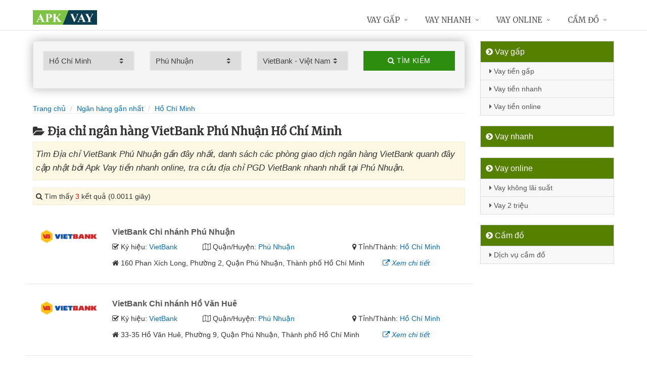

--- FILE ---
content_type: text/html; charset=UTF-8
request_url: https://apkvay.com/chi-nhanh-vietbank-phu-nhuan-tai-ho-chi-minh/
body_size: 10792
content:
<!DOCTYPE html>
<html lang="vi"><head>
	<meta name="robots" content="index,follow" /> 
    <meta charset="utf-8">
	<title>Địa chỉ ngân hàng VietBank Phú Nhuận Hồ Chí Minh</title>
	<meta http-equiv="X-UA-Compatible" content="IE=edge"/>
	<!--<link rel="amphtml" href="https://apkvay.com/chi-nhanh-vietbank-phu-nhuan-tai-ho-chi-minh/?amp=1" />-->
	<link rel="canonical" href="https://apkvay.com/chi-nhanh-vietbank-phu-nhuan-tai-ho-chi-minh/"/>
		<meta name="viewport" content="width=device-width, initial-scale=1.0">
	<meta http-equiv="x-dns-prefetch-control" content="on">	
	 <link rel="preconnect dns-prefetch" href="https://www.google-analytics.com" />
    <link rel="preconnect dns-prefetch" href="https://www.googletagmanager.com"/>
    <link rel="preconnect dns-prefetch" href="https://ajax.googleapis.com"/>
    <link rel="preconnect dns-prefetch" href="https://cdnjs.cloudflare.com"/>
    <link rel="preconnect dns-prefetch" href="https://images.dmca.com"/>
    <link rel="preconnect dns-prefetch" href="https://fonts.googleapis.com"/>

		
	<meta name="description" content="Tìm Địa chỉ VietBank Phú Nhuận gần đây nhất, danh sách các phòng giao dịch ngân hàng VietBank quanh đây cập nhật bởi Apk Vay tiền nhanh online, tra cứu địa chỉ PGD VietBank nhanh nhất tại Phú Nhuận" />	
	<meta name="apple-mobile-web-app-capable" content="yes"/>
	<meta name="apple-mobile-web-app-title" content="Apk Vay tiền nhanh online"/>
	<meta content="Apk Vay tiền nhanh online" property="og:site_name"/>
	<meta property="og:locale" content="vi_VN" />
	<meta property="og:type" content="website"/>
    <meta property="og:url" content="https://apkvay.com/chi-nhanh-vietbank-phu-nhuan-tai-ho-chi-minh/"/>   
	<meta property="og:title" content="Địa chỉ ngân hàng VietBank Phú Nhuận Hồ Chí Minh" /> 
	<meta property="og:description" content="Tìm Địa chỉ VietBank Phú Nhuận gần đây nhất, danh sách các phòng giao dịch ngân hàng VietBank quanh đây cập nhật bởi Apk Vay tiền nhanh online, tra cứu địa chỉ PGD VietBank nhanh nhất tại Phú Nhuận" />	<meta property="og:image" content="https://apkvay.com/images/chi-nhanh-ngan-hang.jpg" />
	<meta property="og:image:width" content="500"/><meta property="og:image:height" content="263"/>	<meta content="vi-VN" itemprop="inLanguage"/>
	<meta name="twitter:card" content="summary">
	<meta name="twitter:url" content="https://apkvay.com/chi-nhanh-vietbank-phu-nhuan-tai-ho-chi-minh/">
	<meta name="twitter:title" content="Địa chỉ ngân hàng VietBank Phú Nhuận Hồ Chí Minh">
	<meta name="twitter:description" content="Tìm Địa chỉ VietBank Phú Nhuận gần đây nhất, danh sách các phòng giao dịch ngân hàng VietBank quanh đây cập nhật bởi Apk Vay tiền nhanh online, tra cứu địa chỉ PGD VietBank nhanh nhất tại Phú Nhuận">	<meta name="twitter:image" content="https://apkvay.com/images/chi-nhanh-ngan-hang.jpg" />
	<meta name="twitter:site" content="Địa chỉ ngân hàng VietBank Phú Nhuận Hồ Chí Minh">
	<meta name="twitter:creator" content="Địa chỉ ngân hàng VietBank Phú Nhuận Hồ Chí Minh">
	<meta name="theme-color" content="#fff">

		<link rel="shortcut icon" href="https://apkvay.com/images/favicon1.ico" type="image/x-icon">  

	<link rel="stylesheet" href="https://apkvay.com/css/bootstrap.min.css" type="text/css">
    <link rel="stylesheet" href="https://apkvay.com/css/styles.css" type="text/css">
    <link rel="stylesheet" href="https://apkvay.com/css/header-defaults.css" type="text/css">
            <link rel="stylesheet" href="https://apkvay.com/css/custom.css" type="text/css">
    <link rel="stylesheet" href="https://apkvay.com/css/tvn-pc-min.css" type="text/css">
	<link rel="stylesheet" href="https://apkvay.com/css/cssmois.css" type="text/css">
	<link rel="stylesheet" href="https://apkvay.com/css/responsives.css" type="text/css">
	<script type="text/javascript" src="https://ajax.googleapis.com/ajax/libs/jquery/3.5.1/jquery.min.js"></script>
	<style>.news-v3 h2 a,.news-v3 h2 a:link,.news-v3 h2 a:visited {color:#444;} a { color: #076DB6;} .btn-u {background:#2c8d0e; width:100%;} span.label-u,span.badge-u,.list-group-item.active>.badge.badge-u { background: #444;} .page a:hover{background:#076DB6;} .page a.active{background:#008000;} .page a{border:1px solid #076DB6;color:#076DB6;} .footer a{color:#eee;} .jas-sale-pop {background:url("images/notify.svg") no-repeat #fff center left;} .jsale{padding-left:40px;} span.textview{display:none;} span.textviews{display:none;} span.textviewx{color:red;}</style>
	<style>
</style>



<script async src="https://www.googletagmanager.com/gtag/js?id=G-EPWHPPTV8R"></script>
<script>
  window.dataLayer = window.dataLayer || [];
  function gtag(){dataLayer.push(arguments);}
  gtag('js', new Date());

  gtag('config', 'G-EPWHPPTV8R');
</script>
</head><body><div class="wrapper "><div class="container content antab">	<div class="row">	<div class="col-md-9">		<script type="text/javascript" src="https://apkvay.com/js/jquery.fancybox.js"></script>
<script type="text/javascript" src="https://apkvay.com/js/module.js"></script>
<link rel="stylesheet" href="https://apkvay.com/css/sky-forms.css">
<div class="well sky-form">
	<form method="get" action="https://apkvay.com/sources/xuly.php" name="frmKhuVuc" class="form-gs-timkiem" enctype="multipart/form-data">
	<div class="row">

	<section class="col col-3">
	<label class="select">
				<select name="tinhthanh" id="tinhthanh" class="clsip slinput select2">
				<option value="0">- Tỉnh/Thành -</option>
								<option selected value="1000">Hồ Chí Minh</option>
								<option  value="1001">Hà Nội</option>
								<option  value="1002">Đà Nẵng</option>
								<option  value="1003">Bình Dương</option>
								<option  value="1029">An Giang</option>
								<option  value="1009">Bà Rịa Vũng Tàu</option>
								<option  value="1027">Bắc Giang</option>
								<option  value="1061">Bắc Kạn</option>
								<option  value="1054">Bạc Liêu</option>
								<option  value="1016">Bắc Ninh</option>
								<option  value="1036">Bến Tre</option>
								<option  value="1024">Bình Định</option>
								<option  value="1022">Bình Phước</option>
								<option  value="1012">Bình Thuận</option>
								<option  value="1038">Cà Mau</option>
								<option  value="1011">Cần Thơ</option>
								<option  value="1062">Cao Bằng</option>
								<option  value="1010">Đắk Lắk</option>
								<option  value="1037">Đắk Nông</option>
								<option  value="1057">Điện Biên</option>
								<option  value="1004">Đồng Nai</option>
								<option  value="1046">Đồng Tháp</option>
								<option  value="1021">Gia Lai</option>
								<option  value="1060">Hà Giang</option>
								<option  value="1044">Hà Nam</option>
								<option  value="1045">Hà Tĩnh</option>
								<option  value="1020">Hải Dương</option>
								<option  value="1006">Hải Phòng</option>
								<option  value="1052">Hậu Giang</option>
								<option  value="1028">Hòa Bình</option>
								<option  value="1023">Hưng Yên</option>
								<option  value="1005">Khánh Hòa</option>
								<option  value="1015">Kiên Giang</option>
								<option  value="1048">Kon Tum</option>
								<option  value="1058">Lai Châu</option>
								<option  value="1013">Lâm Đồng</option>
								<option  value="1059">Lạng Sơn</option>
								<option  value="1033">Lào Cai</option>
								<option  value="1007">Long An</option>
								<option  value="1034">Nam Định</option>
								<option  value="1019">Nghệ An</option>
								<option  value="1040">Ninh Bình</option>
								<option  value="1042">Ninh Thuận</option>
								<option  value="1041">Phú Thọ</option>
								<option  value="1043">Phú Yên</option>
								<option  value="1049">Quảng Bình</option>
								<option  value="1008">Quảng Nam</option>
								<option  value="1035">Quảng Ngãi</option>
								<option  value="1017">Quảng Ninh</option>
								<option  value="1050">Quảng Trị</option>
								<option  value="1047">Sóc Trăng</option>
								<option  value="1053">Sơn La</option>
								<option  value="1031">Tây Ninh</option>
								<option  value="1026">Thái Bình</option>
								<option  value="1032">Thái Nguyên</option>
								<option  value="1018">Thanh Hóa</option>
								<option  value="1014">Thừa Thiên Huế</option>
								<option  value="1025">Tiền Giang</option>
								<option  value="1051">Trà Vinh</option>
								<option  value="1056">Tuyên Quang</option>
								<option  value="1039">Vĩnh Long</option>
								<option  value="1030">Vĩnh Phúc</option>
								<option  value="1055">Yên Bái</option>
							</select>
		<i></i>
	</label>
	</section>
	<section class="col col-3">
	<label class="select" id="khuvuc3">
	<select  name="quanhuyen" id="quanhuyen" class="clsip slinput select2">
				<option value="0">- Quận/Huyện -</option>								
												<option  value="1009">Quận 1</option>
								<option  value="1013">Quận 2</option>
								<option  value="1014">Quận 3</option>
								<option  value="1015">Quận 4</option>
								<option  value="1016">Quận 5</option>
								<option  value="1017">Quận 6</option>
								<option  value="1018">Quận 7</option>
								<option  value="1019">Quận 8</option>
								<option  value="1020">Quận 9</option>
								<option  value="1010">Quận 10</option>
								<option  value="1011">Quận 11</option>
								<option  value="1012">Quận 12</option>
								<option  value="1023">Thủ Đức</option>
								<option  value="1002">Bình Thạnh</option>
								<option  value="1005">Gò Vấp</option>
								<option  value="1021">Tân Bình</option>
								<option selected value="1008">Phú Nhuận</option>
								<option  value="1001">Bình Tân</option>
								<option  value="1022">Tân Phú</option>
								<option  value="1007">Nhà Bè</option>
								<option  value="1006">Hóc Môn</option>
								<option  value="1000">Bình Chánh</option>
								<option  value="1004">Củ Chi</option>
								<option  value="1003">Cần Giờ</option>
							</select><i></i>
	</label>
	</section>
	<section class="col col-3">
	<label class="select">
		<select name="nganhang" id="nganhang" class="clsip slinput">
		<option value="0">- Ngân hàng -</option>
						<option  value="1007">Agribank - Ngân hàng Nông nghiệp</option>
						<option  value="1002">VietinBank - Ngân hàng Công Thương</option>
						<option  value="1004">BIDV - Đầu Tư Và Phát Triển VN</option>
						<option  value="1001">Vietcombank - Ngân hàng Ngoại Thương</option>
						<option  value="1009">Sacombank - Sài Gòn Thương Tín</option>
						<option  value="1000">ACB - Ngân hàng Á Châu</option>
						<option  value="1006">VPBank - Việt Nam Thịnh Vượng</option>
						<option  value="1003">Techcombank - Ngân hàng Kỹ Thương</option>
						<option  value="1010">DongA Bank - Ngân hàng Đông Á</option>
						<option  value="1005">MSB - Ngân hàng Hàng Hải</option>
						<option  value="1020">SCB - Ngân hàng Sài Gòn</option>
						<option  value="1021">SHB - Sài Gòn Hà Nội</option>
						<option  value="1035">HDBank - Ngân hàng HDBank</option>
						<option  value="1008">Eximbank - Ngân hàng Xuất nhập khẩu</option>
						<option  value="1015">MB Bank - Ngân hàng Quân đội</option>
						<option  value="1018">ABBank - Ngân hàng An Bình</option>
						<option  value="1017">SeABank - Ngân hàng Đông Nam Á</option>
						<option  value="1012">VIB - Ngân hàng Quốc tế</option>
						<option  value="1026">CBBank - Ngân hàng Xây dựng</option>
						<option  value="1031">Kienlongbank - Ngân hàng Kiên Long</option>
						<option  value="1024">OceanBank - Ngân hàng Đại Dương</option>
						<option selected value="1022">VietBank - Việt Nam Thương Tín</option>
						<option  value="1023">OCB - Ngân hàng Phương Đông</option>
						<option  value="1033">LienVietPostBank - Ngân hàng Bưu điện</option>
						<option  value="1038">PVcomBank - Ngân hàng Đại Chúng</option>
						<option  value="1011">NASB - Ngân hàng Bắc Á</option>
						<option  value="1039">NCB - Ngân hàng Quốc Dân</option>
						<option  value="1013">VietABank - Ngân hàng Việt Á</option>
						<option  value="1037">GPBank - Ngân hàng Dầu Khí</option>
						<option  value="1029">PGBank - Ngân hàng Petrolimex</option>
						<option  value="1027">Saigonbank - Sài Gòn Công Thương</option>
						<option  value="1036">SBV - Ngân hàng Nhà nước</option>
						<option  value="1014">TP Bank - Ngân hàng Tiên Phong</option>
						<option  value="1028">VDB - Ngân hàng phát triển VN</option>
						<option  value="1030">Nam A Bank - Ngân hàng Nam Á</option>
						<option  value="1025">Viet Capital Bank - Ngân hàng Bản Việt</option>
						<option  value="1034">BaoViet Bank - Ngân hàng Bảo Việt</option>
						<option  value="1032">Shinhan Bank - Ngân hàng Shinhan</option>
						<option  value="1016">HSBC - Ngân hàng HSBC</option>
						<option  value="1040">ANZ - Ngân hàng ANZ</option>
				</select>
	<i></i>
	</label>
	</section>
	<section class="col col-3">
		<button type="submit" class="btn-u btn-block"><i class="fa fa-search"></i> Tìm kiếm</button>
	</section>

	</div>
	</form>
</div>
<div class="breadcrumbs no-padding-bottom">
	<div class="container  no-padding">
		<ul class="pull-left breadcrumb no-margin-bottom">
			<li><a title="Apk Vay tiền nhanh online" href="https://apkvay.com/"><span>Trang chủ</span></a></li>
			<li><a title="Ngân hàng gần nhất" href="https://apkvay.com/chi-nhanh-ngan-hang/"><span>Ngân hàng gần nhất</span></a></li>
			<li><a title="Địa chỉ ngân hàng Hồ Chí Minh" href="https://apkvay.com/chi-nhanh-ngan-hang-tai-ho-chi-minh/"><span>Hồ Chí Minh</span></a></li>		</ul>
	</div>
</div>
<h1 class="title margin-top-20"><i class="fa fa-folder-open" aria-hidden="true"></i>Địa chỉ ngân hàng VietBank Phú Nhuận Hồ Chí Minh</h1>
<div class="alert alert-warning fade in"><h2 class="description"><i>Tìm Địa chỉ VietBank Phú Nhuận gần đây nhất, danh sách các phòng giao dịch ngân hàng VietBank quanh đây cập nhật bởi Apk Vay tiền nhanh online, tra cứu địa chỉ PGD VietBank nhanh nhất tại Phú Nhuận.</i></h2></div>

<div class="alert alert-warning fade in">
    <p><i aria-hidden="true" class="fa fa-search"></i> Tìm thấy <font color="red">3</font> kết quả (0.0011 giây)</p>
</div>
<div class="content_page" >
	<div class="row border-bottom phantang" >
	<div class="col-md-12">
		<div class="col-md-2 margin-bottom-5">
			<a rel="nofollow" href="https://apkvay.com/chi-nhanh-vietbank-phu-nhuan-3608.html"><img alt="Ngân hàng TMCP Việt Nam Thương Tín" src="https://apkvay.com/upload/hinhanh/vietbank.png"></a>
		</div>
		<div class="col-md-10">
			<h3><a rel="nofollow" href="https://apkvay.com/chi-nhanh-vietbank-phu-nhuan-3608.html" title="Ngân hàng VietBank Chi nhánh Phú Nhuận"><span >VietBank Chi nhánh Phú Nhuận</span></a></h3>
			
			<div class="row">
			<div class="col-md-3">
					<p><i class="fa fa-check-square-o" aria-hidden="true"></i> Ký hiệu: <a rel="nofollow" href="https://apkvay.com/chi-nhanh-vietbank/">VietBank</a></p>
				</div>	
			
				<div class="col-md-5">
					<p><i class="fa fa-map-o" aria-hidden="true"></i> Quận/Huyện: <a rel="nofollow" href="https://apkvay.com/chi-nhanh-vietbank-phu-nhuan-tai-ho-chi-minh/">Phú Nhuận</a></p>
				</div>
				<div class="col-md-4">
					<p><i class="fa fa-map-marker" aria-hidden="true"></i> Tỉnh/Thành: <a rel="nofollow" href="https://apkvay.com/chi-nhanh-vietbank-tai-ho-chi-minh/">Hồ Chí Minh</a></p>
			</div>
			</div>
			<div class="row" >
				<div class="col-md-9">
					<p><i class="fa fa-home" aria-hidden="true"></i> <span id="diachi3608"></span></p>
									</div>
				<div class="col-md-3">
					<p><a rel="nofollow" href="https://apkvay.com/chi-nhanh-vietbank-phu-nhuan-3608.html"><i class="fa fa-external-link" aria-hidden="true"></i> <i>Xem chi tiết</i></a></p>
				</div>
			</div>			
		</div>
	</div>
	</div>
	<div class="row border-bottom phantang" >
	<div class="col-md-12">
		<div class="col-md-2 margin-bottom-5">
			<a rel="nofollow" href="https://apkvay.com/chi-nhanh-vietbank-ho-van-hue-3610.html"><img alt="Ngân hàng TMCP Việt Nam Thương Tín" src="https://apkvay.com/upload/hinhanh/vietbank.png"></a>
		</div>
		<div class="col-md-10">
			<h3><a rel="nofollow" href="https://apkvay.com/chi-nhanh-vietbank-ho-van-hue-3610.html" title="Ngân hàng VietBank Chi nhánh Hồ Văn Huê"><span >VietBank Chi nhánh Hồ Văn Huê</span></a></h3>
			
			<div class="row">
			<div class="col-md-3">
					<p><i class="fa fa-check-square-o" aria-hidden="true"></i> Ký hiệu: <a rel="nofollow" href="https://apkvay.com/chi-nhanh-vietbank/">VietBank</a></p>
				</div>	
			
				<div class="col-md-5">
					<p><i class="fa fa-map-o" aria-hidden="true"></i> Quận/Huyện: <a rel="nofollow" href="https://apkvay.com/chi-nhanh-vietbank-phu-nhuan-tai-ho-chi-minh/">Phú Nhuận</a></p>
				</div>
				<div class="col-md-4">
					<p><i class="fa fa-map-marker" aria-hidden="true"></i> Tỉnh/Thành: <a rel="nofollow" href="https://apkvay.com/chi-nhanh-vietbank-tai-ho-chi-minh/">Hồ Chí Minh</a></p>
			</div>
			</div>
			<div class="row" >
				<div class="col-md-9">
					<p><i class="fa fa-home" aria-hidden="true"></i> <span id="diachi3610"></span></p>
									</div>
				<div class="col-md-3">
					<p><a rel="nofollow" href="https://apkvay.com/chi-nhanh-vietbank-ho-van-hue-3610.html"><i class="fa fa-external-link" aria-hidden="true"></i> <i>Xem chi tiết</i></a></p>
				</div>
			</div>			
		</div>
	</div>
	</div>
	<div class="row border-bottom phantang" >
	<div class="col-md-12">
		<div class="col-md-2 margin-bottom-5">
			<a rel="nofollow" href="https://apkvay.com/chi-nhanh-vietbank-phan-dinh-phung-3609.html"><img alt="Ngân hàng TMCP Việt Nam Thương Tín" src="https://apkvay.com/upload/hinhanh/vietbank.png"></a>
		</div>
		<div class="col-md-10">
			<h3><a rel="nofollow" href="https://apkvay.com/chi-nhanh-vietbank-phan-dinh-phung-3609.html" title="Ngân hàng VietBank Chi nhánh Phan Đình Phùng"><span >VietBank Chi nhánh Phan Đình Phùng</span></a></h3>
			
			<div class="row">
			<div class="col-md-3">
					<p><i class="fa fa-check-square-o" aria-hidden="true"></i> Ký hiệu: <a rel="nofollow" href="https://apkvay.com/chi-nhanh-vietbank/">VietBank</a></p>
				</div>	
			
				<div class="col-md-5">
					<p><i class="fa fa-map-o" aria-hidden="true"></i> Quận/Huyện: <a rel="nofollow" href="https://apkvay.com/chi-nhanh-vietbank-phu-nhuan-tai-ho-chi-minh/">Phú Nhuận</a></p>
				</div>
				<div class="col-md-4">
					<p><i class="fa fa-map-marker" aria-hidden="true"></i> Tỉnh/Thành: <a rel="nofollow" href="https://apkvay.com/chi-nhanh-vietbank-tai-ho-chi-minh/">Hồ Chí Minh</a></p>
			</div>
			</div>
			<div class="row" >
				<div class="col-md-9">
					<p><i class="fa fa-home" aria-hidden="true"></i> <span id="diachi3609"></span></p>
									</div>
				<div class="col-md-3">
					<p><a rel="nofollow" href="https://apkvay.com/chi-nhanh-vietbank-phan-dinh-phung-3609.html"><i class="fa fa-external-link" aria-hidden="true"></i> <i>Xem chi tiết</i></a></p>
				</div>
			</div>			
		</div>
	</div>
	</div>
<div class="page">
	<center><div class="pagination pnavigation clearfix"><p class="page-nav"></p> </div></center>
</div>
<div class="clearfix"></div>
<div class="breadcrumbs no-padding">
	<ul class="pull-left no-padding">
		<i class="fa fa-list" aria-hidden="true"></i> <span>Địa chỉ Ngân hàng tại Hồ Chí Minh</span>
	</ul>
</div>
<div class="lienquan row content-xs">
<div class="col-md-3 col-xs-6">
	<p>
		<a title="Địa chỉ ACB Hồ Chí Minh" href="https://apkvay.com/chi-nhanh-acb-tai-ho-chi-minh/"><img width="40" src="https://apkvay.com/upload/hinhanh/acb.png" /> ACB</a> <i>(126)</i>
	</p>
</div>
<div class="col-md-3 col-xs-6">
	<p>
		<a title="Địa chỉ Vietcombank Hồ Chí Minh" href="https://apkvay.com/chi-nhanh-vietcombank-tai-ho-chi-minh/"><img width="40" src="https://apkvay.com/upload/hinhanh/vietcombank.png" /> Vietcombank</a> <i>(96)</i>
	</p>
</div>
<div class="col-md-3 col-xs-6">
	<p>
		<a title="Địa chỉ VietinBank Hồ Chí Minh" href="https://apkvay.com/chi-nhanh-vietinbank-tai-ho-chi-minh/"><img width="40" src="https://apkvay.com/upload/hinhanh/vietinbank.png" /> VietinBank</a> <i>(111)</i>
	</p>
</div>
<div class="col-md-3 col-xs-6">
	<p>
		<a title="Địa chỉ Techcombank Hồ Chí Minh" href="https://apkvay.com/chi-nhanh-techcombank-tai-ho-chi-minh/"><img width="40" src="https://apkvay.com/upload/hinhanh/techcombank.png" /> Techcombank</a> <i>(75)</i>
	</p>
</div>
<div class="col-md-3 col-xs-6">
	<p>
		<a title="Địa chỉ BIDV Hồ Chí Minh" href="https://apkvay.com/chi-nhanh-bidv-tai-ho-chi-minh/"><img width="40" src="https://apkvay.com/upload/hinhanh/bidv.png" /> BIDV</a> <i>(63)</i>
	</p>
</div>
<div class="col-md-3 col-xs-6">
	<p>
		<a title="Địa chỉ MSB Hồ Chí Minh" href="https://apkvay.com/chi-nhanh-msb-tai-ho-chi-minh/"><img width="40" src="https://apkvay.com/upload/hinhanh/msb.png" /> MSB</a> <i>(39)</i>
	</p>
</div>
<div class="col-md-3 col-xs-6">
	<p>
		<a title="Địa chỉ VPBank Hồ Chí Minh" href="https://apkvay.com/chi-nhanh-vpbank-tai-ho-chi-minh/"><img width="40" src="https://apkvay.com/upload/hinhanh/vpbank.png" /> VPBank</a> <i>(55)</i>
	</p>
</div>
<div class="col-md-3 col-xs-6">
	<p>
		<a title="Địa chỉ Agribank Hồ Chí Minh" href="https://apkvay.com/chi-nhanh-agribank-tai-ho-chi-minh/"><img width="40" src="https://apkvay.com/upload/hinhanh/agribank.png" /> Agribank</a> <i>(152)</i>
	</p>
</div>
<div class="col-md-3 col-xs-6">
	<p>
		<a title="Địa chỉ Eximbank Hồ Chí Minh" href="https://apkvay.com/chi-nhanh-eximbank-tai-ho-chi-minh/"><img width="40" src="https://apkvay.com/upload/hinhanh/eximbank.png" /> Eximbank</a> <i>(74)</i>
	</p>
</div>
<div class="col-md-3 col-xs-6">
	<p>
		<a title="Địa chỉ Sacombank Hồ Chí Minh" href="https://apkvay.com/chi-nhanh-sacombank-tai-ho-chi-minh/"><img width="40" src="https://apkvay.com/upload/hinhanh/sacombank.png" /> Sacombank</a> <i>(102)</i>
	</p>
</div>
<div class="col-md-3 col-xs-6">
	<p>
		<a title="Địa chỉ DongA Bank Hồ Chí Minh" href="https://apkvay.com/chi-nhanh-dongabank-tai-ho-chi-minh/"><img width="40" src="https://apkvay.com/upload/hinhanh/dongabank.png" /> DongABank</a> <i>(62)</i>
	</p>
</div>
<div class="col-md-3 col-xs-6">
	<p>
		<a title="Địa chỉ NASB Hồ Chí Minh" href="https://apkvay.com/chi-nhanh-nasb-tai-ho-chi-minh/"><img width="40" src="https://apkvay.com/upload/hinhanh/bacabank.png" /> NASB</a> <i>(17)</i>
	</p>
</div>
<div class="col-md-3 col-xs-6">
	<p>
		<a title="Địa chỉ VIB Hồ Chí Minh" href="https://apkvay.com/chi-nhanh-vib-tai-ho-chi-minh/"><img width="40" src="https://apkvay.com/upload/hinhanh/vib.png" /> VIB</a> <i>(26)</i>
	</p>
</div>
<div class="col-md-3 col-xs-6">
	<p>
		<a title="Địa chỉ VietABank Hồ Chí Minh" href="https://apkvay.com/chi-nhanh-vietabank-tai-ho-chi-minh/"><img width="40" src="https://apkvay.com/upload/hinhanh/vietabank.png" /> VietABank</a> <i>(30)</i>
	</p>
</div>
<div class="col-md-3 col-xs-6">
	<p>
		<a title="Địa chỉ TP Bank Hồ Chí Minh" href="https://apkvay.com/chi-nhanh-tpbank-tai-ho-chi-minh/"><img width="40" src="https://apkvay.com/upload/hinhanh/tpbank.png" /> TPBank</a> <i>(11)</i>
	</p>
</div>
<div class="col-md-3 col-xs-6">
	<p>
		<a title="Địa chỉ MB Bank Hồ Chí Minh" href="https://apkvay.com/chi-nhanh-mbbank-tai-ho-chi-minh/"><img width="40" src="https://apkvay.com/upload/hinhanh/mbbank.png" /> MBBank</a> <i>(24)</i>
	</p>
</div>
<div class="col-md-3 col-xs-6">
	<p>
		<a title="Địa chỉ HSBC Hồ Chí Minh" href="https://apkvay.com/chi-nhanh-hsbc-tai-ho-chi-minh/"><img width="40" src="https://apkvay.com/upload/hinhanh/hsbc.png" /> HSBC</a> <i>(7)</i>
	</p>
</div>
<div class="col-md-3 col-xs-6">
	<p>
		<a title="Địa chỉ SeABank Hồ Chí Minh" href="https://apkvay.com/chi-nhanh-seabank-tai-ho-chi-minh/"><img width="40" src="https://apkvay.com/upload/hinhanh/seabank.png" /> SeABank</a> <i>(21)</i>
	</p>
</div>
<div class="col-md-3 col-xs-6">
	<p>
		<a title="Địa chỉ ABBank Hồ Chí Minh" href="https://apkvay.com/chi-nhanh-abbank-tai-ho-chi-minh/"><img width="40" src="https://apkvay.com/upload/hinhanh/abbank.png" /> ABBank</a> <i>(34)</i>
	</p>
</div>
<div class="col-md-3 col-xs-6">
	<p>
		<a title="Địa chỉ SCB Hồ Chí Minh" href="https://apkvay.com/chi-nhanh-scb-tai-ho-chi-minh/"><img width="40" src="https://apkvay.com/upload/hinhanh/scb.png" /> SCB</a> <i>(102)</i>
	</p>
</div>
<div class="col-md-3 col-xs-6">
	<p>
		<a title="Địa chỉ SHB Hồ Chí Minh" href="https://apkvay.com/chi-nhanh-shb-tai-ho-chi-minh/"><img width="40" src="https://apkvay.com/upload/hinhanh/shb.png" /> SHB</a> <i>(24)</i>
	</p>
</div>
<div class="col-md-3 col-xs-6">
	<p>
		<a title="Địa chỉ VietBank Hồ Chí Minh" href="https://apkvay.com/chi-nhanh-vietbank-tai-ho-chi-minh/"><img width="40" src="https://apkvay.com/upload/hinhanh/vietbank.png" /> VietBank</a> <i>(44)</i>
	</p>
</div>
<div class="col-md-3 col-xs-6">
	<p>
		<a title="Địa chỉ OCB Hồ Chí Minh" href="https://apkvay.com/chi-nhanh-ocb-tai-ho-chi-minh/"><img width="40" src="https://apkvay.com/upload/hinhanh/ocb.png" /> OCB</a> <i>(30)</i>
	</p>
</div>
<div class="col-md-3 col-xs-6">
	<p>
		<a title="Địa chỉ OceanBank Hồ Chí Minh" href="https://apkvay.com/chi-nhanh-oceanbank-tai-ho-chi-minh/"><img width="40" src="https://apkvay.com/upload/hinhanh/oceanbank.png" /> OceanBank</a> <i>(14)</i>
	</p>
</div>
<div class="col-md-3 col-xs-6">
	<p>
		<a title="Địa chỉ Viet Capital Bank Hồ Chí Minh" href="https://apkvay.com/chi-nhanh-vietcapitalbank-tai-ho-chi-minh/"><img width="40" src="https://apkvay.com/upload/hinhanh/vietxapitalbank.png" /> VietCapitalBank</a> <i>(14)</i>
	</p>
</div>
<div class="col-md-3 col-xs-6">
	<p>
		<a title="Địa chỉ CBBank Hồ Chí Minh" href="https://apkvay.com/chi-nhanh-cbbank-tai-ho-chi-minh/"><img width="40" src="https://apkvay.com/upload/hinhanh/cbbank.png" /> CBBank</a> <i>(27)</i>
	</p>
</div>
<div class="col-md-3 col-xs-6">
	<p>
		<a title="Địa chỉ Saigonbank Hồ Chí Minh" href="https://apkvay.com/chi-nhanh-saigonbank-tai-ho-chi-minh/"><img width="40" src="https://apkvay.com/upload/hinhanh/saigonbank.png" /> Saigonbank</a> <i>(10)</i>
	</p>
</div>
<div class="col-md-3 col-xs-6">
	<p>
		<a title="Địa chỉ VDB Hồ Chí Minh" href="https://apkvay.com/chi-nhanh-vdb-tai-ho-chi-minh/"><img width="40" src="https://apkvay.com/upload/hinhanh/vdb.png" /> VDB</a> <i>(1)</i>
	</p>
</div>
<div class="col-md-3 col-xs-6">
	<p>
		<a title="Địa chỉ PGBank Hồ Chí Minh" href="https://apkvay.com/chi-nhanh-pgbank-tai-ho-chi-minh/"><img width="40" src="https://apkvay.com/upload/hinhanh/pgbank.png" /> PGBank</a> <i>(15)</i>
	</p>
</div>
<div class="col-md-3 col-xs-6">
	<p>
		<a title="Địa chỉ Nam A Bank Hồ Chí Minh" href="https://apkvay.com/chi-nhanh-namabank-tai-ho-chi-minh/"><img width="40" src="https://apkvay.com/upload/hinhanh/namabank.png" /> NamABank</a> <i>(29)</i>
	</p>
</div>
<div class="col-md-3 col-xs-6">
	<p>
		<a title="Địa chỉ Kienlongbank Hồ Chí Minh" href="https://apkvay.com/chi-nhanh-kienlongbank-tai-ho-chi-minh/"><img width="40" src="https://apkvay.com/upload/hinhanh/kienlongbank.png" /> Kienlongbank</a> <i>(13)</i>
	</p>
</div>
<div class="col-md-3 col-xs-6">
	<p>
		<a title="Địa chỉ Shinhan Bank Hồ Chí Minh" href="https://apkvay.com/chi-nhanh-shinhanbank-tai-ho-chi-minh/"><img width="40" src="https://apkvay.com/upload/hinhanh/shinhan.png" /> ShinhanBank</a> <i>(5)</i>
	</p>
</div>
<div class="col-md-3 col-xs-6">
	<p>
		<a title="Địa chỉ LienVietPostBank Hồ Chí Minh" href="https://apkvay.com/chi-nhanh-lienvietpostbank-tai-ho-chi-minh/"><img width="40" src="https://apkvay.com/upload/hinhanh/lienvietpostbank.png" /> LienVietPost</a> <i>(12)</i>
	</p>
</div>
<div class="col-md-3 col-xs-6">
	<p>
		<a title="Địa chỉ BaoViet Bank Hồ Chí Minh" href="https://apkvay.com/chi-nhanh-baovietbank-tai-ho-chi-minh/"><img width="40" src="https://apkvay.com/upload/hinhanh/baovietbank.png" /> BaoVietBank</a> <i>(10)</i>
	</p>
</div>
<div class="col-md-3 col-xs-6">
	<p>
		<a title="Địa chỉ HDBank Hồ Chí Minh" href="https://apkvay.com/chi-nhanh-hdbank-tai-ho-chi-minh/"><img width="40" src="https://apkvay.com/upload/hinhanh/hdbank.png" /> HDBank</a> <i>(58)</i>
	</p>
</div>
<div class="col-md-3 col-xs-6">
	<p>
		<a title="Địa chỉ SBV Hồ Chí Minh" href="https://apkvay.com/chi-nhanh-sbv-tai-ho-chi-minh/"><img width="40" src="https://apkvay.com/upload/hinhanh/sbv.png" /> SBV</a> <i>(1)</i>
	</p>
</div>
<div class="col-md-3 col-xs-6">
	<p>
		<a title="Địa chỉ GPBank Hồ Chí Minh" href="https://apkvay.com/chi-nhanh-gpbank-tai-ho-chi-minh/"><img width="40" src="https://apkvay.com/upload/hinhanh/gpbank.png" /> GPBank</a> <i>(7)</i>
	</p>
</div>
<div class="col-md-3 col-xs-6">
	<p>
		<a title="Địa chỉ PVcomBank Hồ Chí Minh" href="https://apkvay.com/chi-nhanh-pvcombank-tai-ho-chi-minh/"><img width="40" src="https://apkvay.com/upload/hinhanh/pvcombank.png" /> PVcomBank</a> <i>(29)</i>
	</p>
</div>
<div class="col-md-3 col-xs-6">
	<p>
		<a title="Địa chỉ NCB Hồ Chí Minh" href="https://apkvay.com/chi-nhanh-ncb-tai-ho-chi-minh/"><img width="40" src="https://apkvay.com/upload/hinhanh/ncb.png" /> NCB</a> <i>(24)</i>
	</p>
</div>
<div class="col-md-3 col-xs-6">
	<p>
		<a title="Địa chỉ ANZ Hồ Chí Minh" href="https://apkvay.com/chi-nhanh-anz-tai-ho-chi-minh/"><img width="40" src="https://apkvay.com/upload/hinhanh/anz.png" /> ANZ</a> <i>(5)</i>
	</p>
</div>
</div>

<div class="breadcrumbs no-padding">
	<ul class="pull-left no-padding"><i class="fa fa-list" aria-hidden="true"></i> <span>Địa chỉ Hồ Chí Minh - Khu vực</span></ul>
</div>
<div class="lienquan row content-xs">
<div class="col-md-3 col-xs-6">
	<p>
		<i class="fa fa-chevron-circle-right" aria-hidden="true"></i> <a title="Địa chỉ ngân hàng Bình Chánh" href="https://apkvay.com/chi-nhanh-ngan-hang-binh-chanh-tai-ho-chi-minh/">Bình Chánh</a> <i>(25)</i>
	</p>
</div>
<div class="col-md-3 col-xs-6">
	<p>
		<i class="fa fa-chevron-circle-right" aria-hidden="true"></i> <a title="Địa chỉ ngân hàng Bình Tân" href="https://apkvay.com/chi-nhanh-ngan-hang-binh-tan-tai-ho-chi-minh/">Bình Tân</a> <i>(44)</i>
	</p>
</div>
<div class="col-md-3 col-xs-6">
	<p>
		<i class="fa fa-chevron-circle-right" aria-hidden="true"></i> <a title="Địa chỉ ngân hàng Bình Thạnh" href="https://apkvay.com/chi-nhanh-ngan-hang-binh-thanh-tai-ho-chi-minh/">Bình Thạnh</a> <i>(107)</i>
	</p>
</div>
<div class="col-md-3 col-xs-6">
	<p>
		<i class="fa fa-chevron-circle-right" aria-hidden="true"></i> <a title="Địa chỉ ngân hàng Cần Giờ" href="https://apkvay.com/chi-nhanh-ngan-hang-can-gio-tai-ho-chi-minh/">Cần Giờ</a> <i>(3)</i>
	</p>
</div>
<div class="col-md-3 col-xs-6">
	<p>
		<i class="fa fa-chevron-circle-right" aria-hidden="true"></i> <a title="Địa chỉ ngân hàng Củ Chi" href="https://apkvay.com/chi-nhanh-ngan-hang-cu-chi-tai-ho-chi-minh/">Củ Chi</a> <i>(22)</i>
	</p>
</div>
<div class="col-md-3 col-xs-6">
	<p>
		<i class="fa fa-chevron-circle-right" aria-hidden="true"></i> <a title="Địa chỉ ngân hàng Gò Vấp" href="https://apkvay.com/chi-nhanh-ngan-hang-go-vap-tai-ho-chi-minh/">Gò Vấp</a> <i>(83)</i>
	</p>
</div>
<div class="col-md-3 col-xs-6">
	<p>
		<i class="fa fa-chevron-circle-right" aria-hidden="true"></i> <a title="Địa chỉ ngân hàng Hóc Môn" href="https://apkvay.com/chi-nhanh-ngan-hang-hoc-mon-tai-ho-chi-minh/">Hóc Môn</a> <i>(22)</i>
	</p>
</div>
<div class="col-md-3 col-xs-6">
	<p>
		<i class="fa fa-chevron-circle-right" aria-hidden="true"></i> <a title="Địa chỉ ngân hàng Nhà Bè" href="https://apkvay.com/chi-nhanh-ngan-hang-nha-be-tai-ho-chi-minh/">Nhà Bè</a> <i>(20)</i>
	</p>
</div>
<div class="col-md-3 col-xs-6">
	<p>
		<i class="fa fa-chevron-circle-right" aria-hidden="true"></i> <a title="Địa chỉ ngân hàng Phú Nhuận" href="https://apkvay.com/chi-nhanh-ngan-hang-phu-nhuan-tai-ho-chi-minh/">Phú Nhuận</a> <i>(70)</i>
	</p>
</div>
<div class="col-md-3 col-xs-6">
	<p>
		<i class="fa fa-chevron-circle-right" aria-hidden="true"></i> <a title="Địa chỉ ngân hàng Quận 1" href="https://apkvay.com/chi-nhanh-ngan-hang-quan-1-tai-ho-chi-minh/">Quận 1</a> <i>(177)</i>
	</p>
</div>
<div class="col-md-3 col-xs-6">
	<p>
		<i class="fa fa-chevron-circle-right" aria-hidden="true"></i> <a title="Địa chỉ ngân hàng Quận 10" href="https://apkvay.com/chi-nhanh-ngan-hang-quan-10-tai-ho-chi-minh/">Quận 10</a> <i>(100)</i>
	</p>
</div>
<div class="col-md-3 col-xs-6">
	<p>
		<i class="fa fa-chevron-circle-right" aria-hidden="true"></i> <a title="Địa chỉ ngân hàng Quận 11" href="https://apkvay.com/chi-nhanh-ngan-hang-quan-11-tai-ho-chi-minh/">Quận 11</a> <i>(75)</i>
	</p>
</div>
<div class="col-md-3 col-xs-6">
	<p>
		<i class="fa fa-chevron-circle-right" aria-hidden="true"></i> <a title="Địa chỉ ngân hàng Quận 12" href="https://apkvay.com/chi-nhanh-ngan-hang-quan-12-tai-ho-chi-minh/">Quận 12</a> <i>(42)</i>
	</p>
</div>
<div class="col-md-3 col-xs-6">
	<p>
		<i class="fa fa-chevron-circle-right" aria-hidden="true"></i> <a title="Địa chỉ ngân hàng Quận 2" href="https://apkvay.com/chi-nhanh-ngan-hang-quan-2-tai-ho-chi-minh/">Quận 2</a> <i>(49)</i>
	</p>
</div>
<div class="col-md-3 col-xs-6">
	<p>
		<i class="fa fa-chevron-circle-right" aria-hidden="true"></i> <a title="Địa chỉ ngân hàng Quận 3" href="https://apkvay.com/chi-nhanh-ngan-hang-quan-3-tai-ho-chi-minh/">Quận 3</a> <i>(118)</i>
	</p>
</div>
<div class="col-md-3 col-xs-6">
	<p>
		<i class="fa fa-chevron-circle-right" aria-hidden="true"></i> <a title="Địa chỉ ngân hàng Quận 4" href="https://apkvay.com/chi-nhanh-ngan-hang-quan-4-tai-ho-chi-minh/">Quận 4</a> <i>(35)</i>
	</p>
</div>
<div class="col-md-3 col-xs-6">
	<p>
		<i class="fa fa-chevron-circle-right" aria-hidden="true"></i> <a title="Địa chỉ ngân hàng Quận 5" href="https://apkvay.com/chi-nhanh-ngan-hang-quan-5-tai-ho-chi-minh/">Quận 5</a> <i>(104)</i>
	</p>
</div>
<div class="col-md-3 col-xs-6">
	<p>
		<i class="fa fa-chevron-circle-right" aria-hidden="true"></i> <a title="Địa chỉ ngân hàng Quận 6" href="https://apkvay.com/chi-nhanh-ngan-hang-quan-6-tai-ho-chi-minh/">Quận 6</a> <i>(68)</i>
	</p>
</div>
<div class="col-md-3 col-xs-6">
	<p>
		<i class="fa fa-chevron-circle-right" aria-hidden="true"></i> <a title="Địa chỉ ngân hàng Quận 7" href="https://apkvay.com/chi-nhanh-ngan-hang-quan-7-tai-ho-chi-minh/">Quận 7</a> <i>(88)</i>
	</p>
</div>
<div class="col-md-3 col-xs-6">
	<p>
		<i class="fa fa-chevron-circle-right" aria-hidden="true"></i> <a title="Địa chỉ ngân hàng Quận 8" href="https://apkvay.com/chi-nhanh-ngan-hang-quan-8-tai-ho-chi-minh/">Quận 8</a> <i>(37)</i>
	</p>
</div>
<div class="col-md-3 col-xs-6">
	<p>
		<i class="fa fa-chevron-circle-right" aria-hidden="true"></i> <a title="Địa chỉ ngân hàng Quận 9" href="https://apkvay.com/chi-nhanh-ngan-hang-quan-9-tai-ho-chi-minh/">Quận 9</a> <i>(27)</i>
	</p>
</div>
<div class="col-md-3 col-xs-6">
	<p>
		<i class="fa fa-chevron-circle-right" aria-hidden="true"></i> <a title="Địa chỉ ngân hàng Tân Bình" href="https://apkvay.com/chi-nhanh-ngan-hang-tan-binh-tai-ho-chi-minh/">Tân Bình</a> <i>(160)</i>
	</p>
</div>
<div class="col-md-3 col-xs-6">
	<p>
		<i class="fa fa-chevron-circle-right" aria-hidden="true"></i> <a title="Địa chỉ ngân hàng Tân Phú" href="https://apkvay.com/chi-nhanh-ngan-hang-tan-phu-tai-ho-chi-minh/">Tân Phú</a> <i>(77)</i>
	</p>
</div>
<div class="col-md-3 col-xs-6">
	<p>
		<i class="fa fa-chevron-circle-right" aria-hidden="true"></i> <a title="Địa chỉ ngân hàng Thủ Đức" href="https://apkvay.com/chi-nhanh-ngan-hang-thu-duc-tai-ho-chi-minh/">Thủ Đức</a> <i>(46)</i>
	</p>
</div>
</div>
<div class="clearfix"></div>
</div>

<script type="application/ld+json">
            {
            "@context": "http://schema.org",
            "@type": "BreadcrumbList",
            "itemListElement": [
                {
                    "@type": "ListItem",
                    "position": 1,
                    "item": {
                    "@id": "https://apkvay.com/",
                    "name": "Apk Vay tiền nhanh online"
                }},
                {
                    "@type": "ListItem",
                    "position": 2,
                    "item": {
                    "@id": "https://apkvay.com/chi-nhanh-ngan-hang/",
                    "name": "Ngân hàng gần nhất"
                }} 
								,{
                    "@type": "ListItem",
                    "position": 3,
                    "item": {
                    "@id": "https://apkvay.com/chi-nhanh-ngan-hang-tai-ho-chi-minh/",
                    "name": "Hồ Chí Minh"
                }}
				            ]}
</script>
<script async type="text/javascript" src="https://apkvay.com/library/addressjs.php?tinhthanh=1000&quanhuyen=1008&idnganhang=1022&s=0&p=12&cayatm=0&danhmuc=1"></script>
	</div>		<div class="col-md-3 menu-left">
<ul class="list-group sidebar-nav-v1">
	<li class="list-group-item active">
	<span><i class="fa fa-chevron-circle-right" aria-hidden="true"></i> Vay gấp</span>
		<ul class="collapse in">
						<li><a title="Vay tiền gấp" href="https://www.apkvay.com/vay-tien-gap.html"><i class="fa fa-caret-right" aria-hidden="true"></i> Vay tiền gấp</a></li>
							<li><a title="Vay tiền nhanh" href="https://www.apkvay.com/vay-tien-nhanh.html"><i class="fa fa-caret-right" aria-hidden="true"></i> Vay tiền nhanh</a></li>
							<li><a title="Vay tiền Online" href="https://www.apkvay.com/vay-tien-online.html"><i class="fa fa-caret-right" aria-hidden="true"></i> Vay tiền online</a></li>
					</ul>
	</li>
</ul>
<ul class="list-group sidebar-nav-v1">
	<li class="list-group-item active">
	<span><i class="fa fa-chevron-circle-right" aria-hidden="true"></i> Vay nhanh</span>
		<ul class="collapse in">
				</ul>
	</li>
</ul>
<ul class="list-group sidebar-nav-v1">
	<li class="list-group-item active">
	<span><i class="fa fa-chevron-circle-right" aria-hidden="true"></i> Vay online</span>
		<ul class="collapse in">
						<li><a title="Vay tiền Không Lãi Suất" href="https://www.apkvay.com/vay-tien-khong-lai-suat.html"><i class="fa fa-caret-right" aria-hidden="true"></i> Vay không lãi suất</a></li>
							<li><a title="Vay 2 triệu online" href="https://www.apkvay.com/vay-2-trieu-online.html"><i class="fa fa-caret-right" aria-hidden="true"></i> Vay 2 triệu</a></li>
					</ul>
	</li>
</ul>
<ul class="list-group sidebar-nav-v1">
	<li class="list-group-item active">
	<span><i class="fa fa-chevron-circle-right" aria-hidden="true"></i> Cầm đồ</span>
		<ul class="collapse in">
						<li><a title="Dịch vụ cầm đồ" href="https://www.apkvay.com/dich-vu-cam-do.html"><i class="fa fa-caret-right" aria-hidden="true"></i> Dịch vụ cầm đồ</a></li>
					</ul>
	</li>
</ul>



	


			
</div>
	</div></div><div class="header">
            <div class="container">
						                <a title="Apk Vay tiền nhanh online" class="logo" href="https://www.apkvay.com/">
                    <img height="29" src="https://www.apkvay.com/upload/hinhanh/logo7120.png" alt="Apk Vay tiền nhanh online" />
                </a>
			                <button type="button" class="navbar-toggle" data-toggle="collapse" data-target=".navbar-responsive-collapse">
                    <span class="sr-only">Menu</span>
                    <span class="fa fa-bars"></span>
                </button>
            </div>
			            <div class="collapse navbar-collapse mega-menu navbar-responsive-collapse">
                <div class="container">
                    <ul class="nav navbar-nav">
                        <li class="hidden active"><a accesskey="h" title="Apk Vay tiền nhanh online" href="https://www.apkvay.com/">Trang chủ</a></li>
												
												<li class="dropdown mega-menu-fullwidth">
							<a rel="nofollow" title="Vay tiền gấp" href="vay-tien-gap.html"  >Vay gấp</a>													</li>
												<li class="dropdown mega-menu-fullwidth">
							<a rel="nofollow" title="Vay tiền nhanh" href="vay-tien-nhanh.html"  >Vay nhanh</a>													</li>
												<li class="dropdown mega-menu-fullwidth">
							<a rel="nofollow" title="Vay tiền Online" href="vay-tien-online.html"  >Vay online</a>													</li>
												<li class="dropdown mega-menu-fullwidth">
							<a rel="nofollow" title="Dịch vụ cầm đồ" href="dich-vu-cam-do.html"  >Cầm đồ</a>													</li>
									
						<!--<li class="last dropdown mega-menu-fullwidth">
                            <a accesskey="t" rel="nofollow" title="Tra cứu khoản vay khoản nợ" href="https://www.apkvay.com/kiem-tra-khoan-vay.html" data-toggle="dropdown" class="dropdown-toggle" >Tra cứu</a>
                            <ul class="dropdown-menu">
                                <li>
                                    <div class="mega-menu-content disable-icons">
                                        <div class="container">
                                            <div class="row equal-height">
											<div class="col-md-3 equal-height-in no-padding-left">
													<ul class="list-unstyled equal-height-list">
														<li class="live1"><a href="https://www.apkvay.com/kiem-tra-khoan-vay.html" title="Kiểm tra khoản nợ - khoản vay tiêu dùng">Kiểm tra khoản vay</a></li>
														<li class="live3"><a target="_blank" title="Bảng mã màu Online" href="https://www.apkvay.com/tien-ich-bang-ma-mau.aspx">Bảng mã màu</a></li>
														<li class="live16"><a title="Lãi suất ngân hàng" href="https://www.apkvay.com/lai-suat.html">Lãi suất ngân hàng</a></li>
														<li class="live17"><a href="https://www.apkvay.com/find-uid/" title="Find UID Facebook">Find UID Facebook</a></li>
															<li class="live9"><a href="https://www.apkvay.com/kiem-tra-khoan-vay-fe-credit.html" title="Kiểm tra khoản vay Fe Credit">Tra cứu Fe Credit</a></li>
															<li class="live10"><a href="https://www.apkvay.com/kiem-tra-khoan-vay-hd-saison.html" title="Kiểm tra khoản vay HD SAISON">Tra cứu HD SAISON</a></li>
															<li class="live16"><a href="https://www.apkvay.com/tinh-lai-vay/" title="Tính lãi suất vay ngân hàng mua nhà online">Tính lãi suất vay</a></li>
														<li class="live7"><a target="_blank" href="https://www.apkvay.com/tien-ich-photoshop.aspx" title="Photoshop Online trực tuyến">Photoshop Online</a></li>
													</ul>
											</div>
											<div class="col-md-3 equal-height-in no-padding-left">
													<ul class="list-unstyled equal-height-list">
														<li class="live18"><a title="Mã Giảm Giá Lazada" rel="nofollow" href="https://www.apkvay.com/ma-giam-gia/">Mã Giảm Giá Lazada</a></li>
														<li class="live19"><a title="Mã Giảm Giá Tiki" rel="nofollow" href="https://www.apkvay.com/voucher-tiki/">Mã Giảm Giá Tiki</a></li>
														<li class="live20"><a title="Mã Giảm Giá Now" rel="nofollow" href="https://www.apkvay.com/voucher-now/">Mã Giảm Giá Now</a></li>
														<li class="live21"><a title="Mã Giảm Giá Grab" rel="nofollow" href="https://www.apkvay.com/voucher-grab/">Mã Giảm Giá Grab</a></li>
														<li class="live22"><a title="Mã Giảm Giá Sendo" rel="nofollow" href="https://www.apkvay.com/voucher-sendo/">Mã Giảm Giá Sendo</a></li>
														<li class="live23"><a title="Mã Giảm Giá NguyenKim" rel="nofollow" href="https://www.apkvay.com/voucher-nguyenkim/">Mã Giảm Giá NguyenKim</a></li>
														<li class="live24"><a title="Mã Giảm Giá Mytour" rel="nofollow" href="https://www.apkvay.com/voucher-mytour/">Mã Giảm Giá Mytour</a></li>
														<li class="live6"><a href="https://www.apkvay.com/cham-diem-tin-dung.html" title="Chấm điểm tín dụng">Chấm điểm tín dụng</a></li>
													</ul>
												</div>
														
													<div class="col-md-3 equal-height-in no-padding-left">
														<ul class="list-unstyled equal-height-list">
																														<li class="live1087"><a href="https://www.apkvay.com/lai-suat-sacombank.html" title="Lãi suất ngân hàng Sacombank">Lãi suất Sacombank</a></li>
																															<li class="live1086"><a href="https://www.apkvay.com/lai-suat-techcombank.html" title="Lãi suất ngân hàng Techcombank">Lãi suất Techcombank</a></li>
																															<li class="live1085"><a href="https://www.apkvay.com/lai-suat-vietinbank.html" title="Lãi suất ngân hàng Vietinbank">Lãi suất Vietinbank</a></li>
																															<li class="live1084"><a href="https://www.apkvay.com/lai-suat-agribank.html" title="Lãi suất ngân hàng Agribank">Lãi suất Agribank</a></li>
																															<li class="live1083"><a href="https://www.apkvay.com/lai-suat-vietcombank.html" title="Lãi suất ngân hàng Vietcombank">Lãi suất Vietcombank</a></li>
																															<li class="live1082"><a href="https://www.apkvay.com/lai-suat-vpbank.html" title="Lãi suất ngân hàng VPBank">Lãi suất VPBank</a></li>
																															<li class="live1081"><a href="https://www.apkvay.com/lai-suat-bidv.html" title="Lãi suất ngân hàng BIDV">Lãi suất BIDV</a></li>
																															<li class="live1079"><a href="https://www.apkvay.com/lai-suat-acb.html" title="Lãi suất ngân hàng ACB">Lãi suất ACB</a></li>
															</ul></div><div class="col-md-3 equal-height-in no-padding-left"><ul class="list-unstyled equal-height-list">																<li class="live1080"><a href="https://www.apkvay.com/lai-suat-shb.html" title="Lãi suất ngân hàng SHB">Lãi suất SHB</a></li>
																															<li class="live1108"><a href="https://www.apkvay.com/lai-suat-scb.html" title="Lãi suất ngân hàng SCB">Lãi suất SCB</a></li>
																															<li class="live1109"><a href="https://www.apkvay.com/lai-suat-ngan-hang-bao-viet.html" title="Lãi suất ngân hàng Bảo Việt">Lãi suất Bảo Việt</a></li>
																															<li class="live1110"><a href="https://www.apkvay.com/lai-suat-vietabank.html" title="Lãi suất ngân hàng VietABank">Lãi suất VietABank</a></li>
																															<li class="live1111"><a href="https://www.apkvay.com/lai-suat-ncb.html" title="Lãi suất ngân hàng NCB">Lãi suất NCB</a></li>
																															<li class="live1112"><a href="https://www.apkvay.com/lai-suat-ngan-hang-bac-a.html" title="Lãi suất ngân hàng Bac A Bank">Lãi suất Bac A Bank</a></li>
																															<li class="live1113"><a href="https://www.apkvay.com/lai-suat-ngan-hang-nam-a.html" title="Lãi suất ngân hàng Nam A Bank">Lãi suất Nam Á</a></li>
																															<li class="live1114"><a href="https://www.apkvay.com/lai-suat-abbank.html" title="Lãi suất ngân hàng ABBank">Lãi suất ABBank</a></li>
															</ul></div><div class="col-md-3 equal-height-in no-padding-left"><ul class="list-unstyled equal-height-list">																<li class="live1115"><a href="https://www.apkvay.com/lai-suat-ngan-hang-kien-long.html" title="Lãi suất ngân hàng Kiên Long Bank">Lãi suất Kiên Long</a></li>
																															<li class="live1116"><a href="https://www.apkvay.com/lai-suat-ngan-hang-dong-a.html" title="Lãi suất ngân hàng Đông Á">Lãi suất DongA</a></li>
																															<li class="live1117"><a href="https://www.apkvay.com/lai-suat-ngan-hang-seabank.html" title="Lãi suất ngân hàng SeABank">Lãi suất SeABank</a></li>
																															<li class="live1118"><a href="https://www.apkvay.com/lai-suat-vietbank.html" title="Lãi suất ngân hàng VietBank">Lãi suất VietBank</a></li>
																															<li class="live1119"><a href="https://www.apkvay.com/lai-suat-ngan-hang-ban-viet.html" title="Lãi suất ngân hàng Bản Việt">Lãi suất Viet Capital</a></li>
																															<li class="live1120"><a href="https://www.apkvay.com/lai-suat-pvcombank.html" title="Lãi suất ngân hàng PVcomBank">Lãi suất PVcomBank</a></li>
																															<li class="live1121"><a href="https://www.apkvay.com/lai-suat-saigonbank.html" title="Lãi suất ngân hàng Saigonbank">Lãi suất Saigonbank</a></li>
																															<li class="live1122"><a href="https://www.apkvay.com/lai-suat-eximbank.html" title="Lãi suất ngân hàng Eximbank">Lãi suất Eximbank</a></li>
																													</ul>
													</div>	
																							
                                            </div>
                                        </div>
                                    </div>
                                </li>
                            </ul>
                        </li>-->
				   </ul>
                </div>
		</div>
		</div><div class="col-md-12">
<div class="col-md-5 people_say_div no-padding-l tintuc">
<header class="block-title">
	<div class="title text-primary">
		<span class="text">Ý kiến khách hàng</span>
		<span class="line"></span>
		<span class="pull-right">
			<a rel="nofollow" id="people-say-pre" href="owl-demo-people-say"><i class="fa fa-caret-left">Pre</i></a>
			<a rel="nofollow" id="people-say-next" href="owl-demo-people-say" style="margin-right:5px;"><i class="fa fa-caret-right">Next</i></a>
		</span>
	</div>
</header>
<div class="people_say">
<div id="owl-demo-people-say" class="owl-carousel owl-theme">

<div class="item">
<div class="new-item">
<div class="no-padding-lr">
	<div class="people-say-content">
		<div class="people-img ykien1"></div>
		<div class="people-right">
			<p><b>Trang Nguyễn</b></p>
		</div>
		<p class="people-description">
			<span class="quoteopen"> </span>Các trang web cho vay tiền online sử dụng thân thiện, dễ hiểu.Tôi rất thích bởi vì thời gian giải ngân nhanh chóng tất cả đều thực hiện Online. Ngoài ra lãi suất rất tốt <span class="quoteclose"> </span>
		</p>												
	</div>
</div>
</div>
<div class="new-item">
<div class="no-padding-lr">
	<div class="people-say-content">
		<div class="people-img ykien2"></div>
		<div class="people-right">
			<p><b>Trần Nhật Nam - Tài xế</b></p>
		</div>
		<p class="people-description">
			<span class="quoteopen"> </span>Nhiều lần mua sắm không mang tiền mặt mình đều vay tiền nóng tại đây. Tiền vào thẻ ngay là mình lại tiếp tục mua sắm. Chỉ cần điện thoại có Internet là dùng được <span class="quoteclose"> </span>
		</p>												
	</div>
</div>
</div>
</div><div class="new-item"><div class="new-item">
<div class="no-padding-lr">
	<div class="people-say-content">
		<div class="people-img ykien3"></div>
		<div class="people-right">
			<p><b>Đoàn Hữu Cảnh</b></p>
		</div>
		<p class="people-description">
			<span class="quoteopen"> </span>Mình cần tiền gấp nên định cầm cố chiếc xe wave nhưng thật may đã có gói vay tiền bằng CMND online không cần gặp mặt nên rất tiện lợi, sẽ giới thiệu cho bạn bè biết <span class="quoteclose"> </span>
		</p>												
	</div>
</div>
</div>
<div class="new-item">
<div class="no-padding-lr">
	<div class="people-say-content">
		<div class="people-img ykien4"></div>
		<div class="people-right">
			<p><b>Cấn Văn Lực - Tạp hóa</b></p>
		</div>
		<p class="people-description">
			<span class="quoteopen"> </span>Tôi kinh doanh buôn bán nhỏ lẻ nhiều lúc cần vốn nhập hàng, nhờ biết đến website qua bạn bè giới thiệu tôi đã giải quyết được công việc của mình nhanh chóng <span class="quoteclose"> </span>
		</p>												
	</div>
</div>
</div>
</div><div class="new-item"><div class="new-item">
<div class="no-padding-lr">
	<div class="people-say-content">
		<div class="people-img ykien5"></div>
		<div class="people-right">
			<p><b>Mai Lan - Sinh viên</b></p>
		</div>
		<p class="people-description">
			<span class="quoteopen"> </span>Tôi biết đến thông qua quảng cáo trên facebook. Tôi là sinh viên nên cần đóng tiền nhà, sinh nhật bạn bè, mà đọc thấy thủ tục nhanh gọn nên tôi quyết định vay <span class="quoteclose"> </span>
		</p>												
	</div>
</div>
</div>
<div class="new-item">
<div class="no-padding-lr">
	<div class="people-say-content">
		<div class="people-img ykien6"></div>
		<div class="people-right">
			<p><b>Lâm Minh Chánh</b></p>
		</div>
		<p class="people-description">
			<span class="quoteopen"> </span>Mất 2 tuần các ngân hàng không ai cho vay. Trong khi cần có 2 triệu để giải quyết việc riêng, trong 1-2 ngày tôi trả được thôi. Cảm ơn đã giúp tôi kịp thời và nhanh chóng <span class="quoteclose"> </span>
		</p>												
	</div>
</div>
</div>
</div>

</div>
</div>
</div>

<div class="col-md-7 no-padding-l tintuc">
<header class="block-title">
<div class="title text-primary"><span class="text">Có thể bạn quan tâm?</span><span class="line"></span></div>
</header>
		
				<div class="second_div col-md-6 item no-padding-lr footer50">
					<div class="new-item">
						<div class="col-xs-4 col-md-4 home-blog-content-left">
							<div onclick="location.href='https://apkvay.com/vay-2-trieu-online.html';" class="new-img" style="background-image: url(https://apkvay.com/upload/hinhanh/thumb/vay-2-trieu-online.jpg);min-height: 68px;background-size: 100%;"></div>
						</div>
						<div class="col-xs-8 col-sm-8 no-padding-l no-padding-r home-blog-content-right">
							<div class="home-blog-content-right-div">
								<span class="new-name"><a href="https://apkvay.com/vay-2-trieu-online.html" title="Vay 2 triệu online đơn giản">Vay 2 triệu online đơn giản</a></span>
								<p class="new-info"><span><i class="fa fa-calendar"></i> 28/09 - <i class="fa fa-comments-o" aria-hidden="true"></i> 22</span></p>
							</div>
						</div>

					</div>
				</div>
	
				<div class="second_div col-md-6 item no-padding-lr footer50">
					<div class="new-item">
						<div class="col-xs-4 col-md-4 home-blog-content-left">
							<div onclick="location.href='https://apkvay.com/vay-tien-khong-lai-suat.html';" class="new-img" style="background-image: url(https://apkvay.com/upload/hinhanh/thumb/vay-tien-khong-lai-suat.jpg);min-height: 68px;background-size: 100%;"></div>
						</div>
						<div class="col-xs-8 col-sm-8 no-padding-l no-padding-r home-blog-content-right">
							<div class="home-blog-content-right-div">
								<span class="new-name"><a href="https://apkvay.com/vay-tien-khong-lai-suat.html" title="Vay tiền Không Lãi Suất Online">Vay tiền Không Lãi Suất Online</a></span>
								<p class="new-info"><span><i class="fa fa-calendar"></i> 26/09 - <i class="fa fa-comments-o" aria-hidden="true"></i> 82</span></p>
							</div>
						</div>

					</div>
				</div>
<div class="clearfix"></div>	
				<div class="second_div col-md-6 item no-padding-lr footer50">
					<div class="new-item">
						<div class="col-xs-4 col-md-4 home-blog-content-left">
							<div onclick="location.href='https://apkvay.com/danh-sach-nhom-zalo.html';" class="new-img" style="background-image: url(https://apkvay.com/upload/hinhanh/thumb/danh-sach-nhom-zalo6793.jpg);min-height: 68px;background-size: 100%;"></div>
						</div>
						<div class="col-xs-8 col-sm-8 no-padding-l no-padding-r home-blog-content-right">
							<div class="home-blog-content-right-div">
								<span class="new-name"><a href="https://apkvay.com/danh-sach-nhom-zalo.html" title="Danh sách 1000+ nhóm Zalo công khai chất lượng">Danh sách 1000+ nhóm Zalo công khai chất lượng</a></span>
								<p class="new-info"><span><i class="fa fa-calendar"></i> 24/09 - <i class="fa fa-comments-o" aria-hidden="true"></i> 22</span></p>
							</div>
						</div>

					</div>
				</div>
	
				<div class="second_div col-md-6 item no-padding-lr footer50">
					<div class="new-item">
						<div class="col-xs-4 col-md-4 home-blog-content-left">
							<div onclick="location.href='https://apkvay.com/vay-tien-nhanh.html';" class="new-img" style="background-image: url(https://apkvay.com/upload/hinhanh/thumb/vay-tien-nhanh.jpg);min-height: 68px;background-size: 100%;"></div>
						</div>
						<div class="col-xs-8 col-sm-8 no-padding-l no-padding-r home-blog-content-right">
							<div class="home-blog-content-right-div">
								<span class="new-name"><a href="https://apkvay.com/vay-tien-nhanh.html" title="Vay tiền nhanh có ngay trong ngày">Vay tiền nhanh có ngay trong ngày</a></span>
								<p class="new-info"><span><i class="fa fa-calendar"></i> 22/09 - <i class="fa fa-comments-o" aria-hidden="true"></i> 34</span></p>
							</div>
						</div>

					</div>
				</div>
<div class="clearfix"></div>	
				<div class="second_div col-md-6 item no-padding-lr footer50">
					<div class="new-item">
						<div class="col-xs-4 col-md-4 home-blog-content-left">
							<div onclick="location.href='https://apkvay.com/vay-tien-gap.html';" class="new-img" style="background-image: url(https://apkvay.com/upload/hinhanh/thumb/vay-tien-gap.jpg);min-height: 68px;background-size: 100%;"></div>
						</div>
						<div class="col-xs-8 col-sm-8 no-padding-l no-padding-r home-blog-content-right">
							<div class="home-blog-content-right-div">
								<span class="new-name"><a href="https://apkvay.com/vay-tien-gap.html" title="Vay tiền gấp trong ngày">Vay tiền gấp trong ngày</a></span>
								<p class="new-info"><span><i class="fa fa-calendar"></i> 20/09 - <i class="fa fa-comments-o" aria-hidden="true"></i> 70</span></p>
							</div>
						</div>

					</div>
				</div>
	
				<div class="second_div col-md-6 item no-padding-lr footer50">
					<div class="new-item">
						<div class="col-xs-4 col-md-4 home-blog-content-left">
							<div onclick="location.href='https://apkvay.com/dich-vu-cam-do.html';" class="new-img" style="background-image: url(https://apkvay.com/upload/hinhanh/thumb/dich-vu-cam-do.jpg);min-height: 68px;background-size: 100%;"></div>
						</div>
						<div class="col-xs-8 col-sm-8 no-padding-l no-padding-r home-blog-content-right">
							<div class="home-blog-content-right-div">
								<span class="new-name"><a href="https://apkvay.com/dich-vu-cam-do.html" title="Dịch vụ cầm đồ lãi suất thấp">Dịch vụ cầm đồ lãi suất thấp</a></span>
								<p class="new-info"><span><i class="fa fa-calendar"></i> 18/09 - <i class="fa fa-comments-o" aria-hidden="true"></i> 19</span></p>
							</div>
						</div>

					</div>
				</div>
<div class="clearfix"></div><p><i class="fa fa-info-circle"></i> <i>Bạn muốn vay tiền? - Click xem <a title="Vay tiền Online" rel="nofollow" href="/vay-tien-online.html">Vay tiền Online</a></i></p>			</div>
			
</div>
<div class="clear"></div><div class="footer-v1">
				<div class="footer">
					<div class="container">
						<div class="row">
							<div class="col-md-4 md-margin-bottom-40">
								<div class="headline"><span>Apk Vay tiền nhanh online</span></div>
								<p>Chuyên hỗ trợ kiến thức vay tiền mặt online nhanh trong ngày bằng CMND, tổng hợp so sánh các app web cho vay tiền nhanh không mất lãi suất, vay không cần giấy tờ, một số khoản vay được duyệt tự động 24/24 từ các công ty tài chính uy tín.</p>								<p>Apkvay.com không phải là ngân hàng, tổ chức tín dụng hay công ty cho vay!</p>								<div class="headline"><span>Contact Us</span></div>
								<address class="md-margin-bottom-40">
									<p>Email: <a href="/cdn-cgi/l/email-protection#ef86818980af8e9f84998e96c18c8082"><span class="__cf_email__" data-cfemail="fd94939b92bd9c8d968b9c84d39e9290">[email&#160;protected]</span></a></p>
									<div class="share">
																																																																															</div>
								</address>
							</div>
							<div class="col-md-4 md-margin-bottom-40 footer50">
								<div class="posts">
									<div class="headline"><span>Category</span></div>
									<ul class="list-unstyled latest-list">
															
																			<li><i class="fa fa-angle-right"></i> <a rel="nofollow" title="Vay tiền Online" href="https://apkvay.com/vay-tien-online.html">Vay tiền Online</a></li>										
																			<li><i class="fa fa-angle-right"></i> <a rel="nofollow" title="Vay tiền Không Lãi Suất" href="https://apkvay.com/vay-tien-khong-lai-suat.html">Vay tiền Không Lãi Suất</a></li>										
																			<li><i class="fa fa-angle-right"></i> <a rel="nofollow" title="Kiểm tra nợ xấu" href="https://apkvay.com/kiem-tra-khoan-vay.html">Kiểm tra nợ xấu</a></li>										
																			<li><i class="fa fa-angle-right"></i> <a rel="nofollow" title="Liên hệ Apk Vay tiền nhanh online" href="https://apkvay.com/lien-he.html">Liên hệ</a></li>
									</ul>
								</div>
							</div>
							<div class="col-md-4 md-margin-bottom-40 footer50">
							<div class="posts">
								<div class="headline"><span>Other link</span></div>
								<ul class="list-unstyled latest-list">
																									<li><i class="fa fa-angle-right"></i> <a rel="nofollow noopener" href="https://nguathai.vn/" title="Ngựa Thái Chính Hãng">Ngựa Thái Chính Hãng</a></li>
									<li><i class="fa fa-angle-right"></i> <a rel="nofollow noopener" target="_blank" href="https://microthuam.net/" title="Micro Thu Âm">Micro Thu Âm</a></li>
									<li><i class="fa fa-angle-right"></i> <a rel="nofollow noopener" target="_blank" href="https://olava.vn/" title="Vay tiền nhanh Olava">Vay tiền nhanh Olava</a></li>
									<li><i class="fa fa-angle-right"></i> <a rel="nofollow noopener" target="_blank" href="https://www.tracuuhoso.com/" title="Tra cứu hồ sơ">Tra cứu hồ sơ</a></li>									
																</ul>
								</div>
							</div>
						</div>
					</div>
				</div>
</div>
<div class="copyright">
<a target="_blank" rel="nofollow noopener" href="//www.dmca.com/Protection/Status.aspx?ID=e064d48d-26fd-41de-af72-8cd64983aa22" title="DMCA.com Protection" class="dmca-badge"> <img src ="https://apkvay.com/images/dmca.png"  alt="DMCA.com Protection" /></a>  <script data-cfasync="false" src="/cdn-cgi/scripts/5c5dd728/cloudflare-static/email-decode.min.js"></script><script async src="https://images.dmca.com/Badges/DMCABadgeHelper.min.js"> </script><p>Copyright © 2026 apkvay.com All rights reserved.</p>
</div>
<link rel="stylesheet" href="https://apkvay.com/upload/live.css?v=9836" type="text/css"><link rel="stylesheet" href="https://apkvay.com/css/footer-v1.css" type="text/css">
<link rel="preload" href="https://cdnjs.cloudflare.com/ajax/libs/font-awesome/4.7.0/css/font-awesome.min.css" as="style" onload="this.onload=null;this.rel='stylesheet'">
<script type="text/javascript" src="https://apkvay.com/js/bootstrap.min.js"></script><script type="text/javascript" src="https://apkvay.com/js/back-to-top.js"></script>
<script src="https://apkvay.com/js/owl.carousel.min.js"></script>
<script src="https://apkvay.com/js/main.js" type="text/javascript"></script>
<link rel="preload" href="https://fonts.googleapis.com/css?family=Merriweather" as="style" onload="this.onload=null;this.rel='stylesheet'">
<script type="text/javascript" language="javascript">
        $(function() {
            $(this).bind("contextmenu", function(e) {
                e.preventDefault();
            });
        }); 
$(document).ready(function () {
    var ambit = $(document);
    ambit.on('copy cut', function (e) {
        e.preventDefault();
        return false;
    });
});		
</script>



				</div>	<script defer src="https://static.cloudflareinsights.com/beacon.min.js/vcd15cbe7772f49c399c6a5babf22c1241717689176015" integrity="sha512-ZpsOmlRQV6y907TI0dKBHq9Md29nnaEIPlkf84rnaERnq6zvWvPUqr2ft8M1aS28oN72PdrCzSjY4U6VaAw1EQ==" data-cf-beacon='{"version":"2024.11.0","token":"3c188d13622d4d07b9422f3e659504c1","r":1,"server_timing":{"name":{"cfCacheStatus":true,"cfEdge":true,"cfExtPri":true,"cfL4":true,"cfOrigin":true,"cfSpeedBrain":true},"location_startswith":null}}' crossorigin="anonymous"></script>
</body></html>

--- FILE ---
content_type: application/javascript
request_url: https://apkvay.com/library/addressjs.php?tinhthanh=1000&quanhuyen=1008&idnganhang=1022&s=0&p=12&cayatm=0&danhmuc=1
body_size: -137
content:
	document.getElementById("diachi3608").innerHTML = '160 Phan Xích Long, Phường 2, Quận Phú Nhuận, Thành phố Hồ Chí Minh';	
	document.getElementById("diachi3610").innerHTML = '33-35 Hồ Văn Huê, Phường 9, Quận Phú Nhuận, Thành phố Hồ Chí Minh';	
	document.getElementById("diachi3609").innerHTML = '106-108 Phan Đình Phùng, Phường 2, Quận Phú Nhuận, Thành phố Hồ Chí Minh';	
